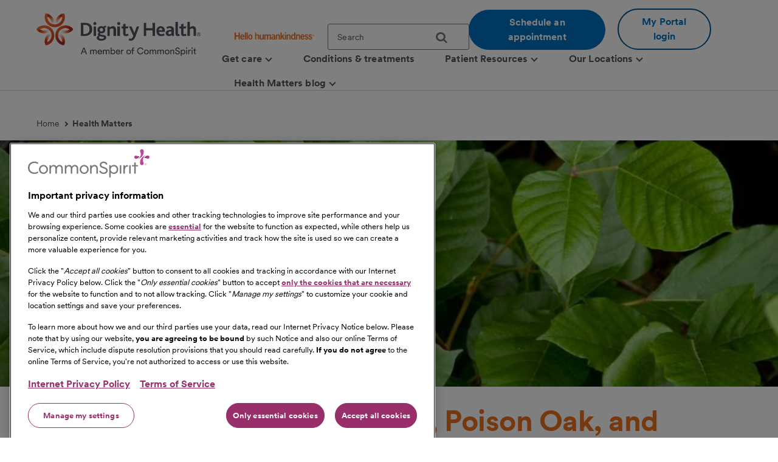

--- FILE ---
content_type: text/html;charset=utf-8
request_url: https://www.dignityhealth.org/articles/how-to-recognize-poison-ivy-poison-oak-and-poison-sumac
body_size: 11184
content:
<!DOCTYPE HTML>

<html lang="en">
    <head>
	
    

    <meta charset="UTF-8"/>
    
        <title>Dignity Health | * | Dignity Health</title>
    
    <meta name="keywords" content="Article,Personal Health,Julia Haskins"/>
    <meta name="description" content="Dignity Health"/>
    <meta name="template" content="content-detail"/>
    <meta name="viewport" content="width=device-width, initial-scale=1"/>

    
        
            <script src="https://cdn.cookielaw.org/scripttemplates/otSDKStub.js" type="text/javascript" charset="UTF-8" data-domain-script="0197f505-62e7-73c8-a917-829669c739eb"></script>
            <script type="text/javascript">
            function OptanonWrapper() { }
            </script>
        
    
    <link rel="icon" type="image/vnd.microsoft.icon" href="/content/dam/dignity-health/icons/favicon.ico"/>
	<link rel="shortcut icon" type="image/vnd.microsoft.icon" href="/content/dam/dignity-health/icons/favicon.ico"/>
    

	

    
<meta property="og:title" content="Dignity Health | * | Dignity Health"/>
<meta property="twitter:title" content="Dignity Health | * | Dignity Health"/>
<meta property="og:url" content="https://www.dignityhealth.org/articles/how-to-recognize-poison-ivy-poison-oak-and-poison-sumac"/>
<meta property="og:type" content="WEBSITE"/>
<meta property="twitter:card" content="summary_large_image"/>
<meta property="og:site_name" content="Dignity Health"/>
<meta property="twitter:site" content="Dignity Health"/>
<meta property="og:image" content="https://www.dignityhealth.org/content/dam/dignity-health/images/skyword/articles/how-to-recognize-poison-ivy-poison-oak-and-poison-sumac.jpg"/>
<meta property="twitter:image" content="https://www.dignityhealth.org/content/dam/dignity-health/images/skyword/articles/how-to-recognize-poison-ivy-poison-oak-and-poison-sumac.jpg"/>
<meta property="og:description" content="Dignity Health"/>
<meta property="twitter:description" content="Dignity Health"/>
<meta property="locale" content="en"/>

<meta name="robots" content="index,follow"/>
<link rel="canonical" href="https://www.dignityhealth.org/articles/how-to-recognize-poison-ivy-poison-oak-and-poison-sumac"/>




<link rel="shortcut icon" href="/content/dam/dignity-health/icons/favicon.ico" type="image/x-icon"/>


    




<script>
var digitalData =  {
    "page" : {
        "name" : "articles:how-to-recognize-poison-ivy-poison-oak-and-poison-sumac", 
        "section" :	"articles", 
        "system" : "dignity-health", 
        "division" : "", 
        "facility" : "", 
        "medicalGroup" : "", 
        "serviceLine": "", 
        "market" : "", 
        "subMarket" : "",
        "lastModifiedDate" : "2021-02-10",
        "creationDate" : "2021-06-28"
        
    },
    "site" : {
        "language" : "en-us" 
    },
    "visitor" : {
        "loginStatus" : "false"
    },
    "error" : {
    	"detail" : "",
        "system" : "",
        "pageErrors" : ""
    },
    "patientEngagement" : "false",
    "cms" : "AEM 6.5"
}

</script>



    <script src="https://assets.adobedtm.com/3cb42e98974f/16e151ff106f/launch-f2c786b712f7.min.js" async></script>

    


    
<link rel="stylesheet" href="/etc.clientlibs/csh-aem-dignityhealth/clientlibs/clientlib-dependencies.min.ACSHASH74f24d6f53f69118c23cf26dd968a603.css" type="text/css">
<link rel="stylesheet" href="/etc.clientlibs/csh-aem-dignityhealth/clientlibs/clientlib-base.min.ACSHASH80936360deb86f0b47a7dc47678e9478.css" type="text/css">





    
<link rel="stylesheet" href="/etc.clientlibs/chinational/clientlibs/clientlib-icons.min.ACSHASH7d7c14d15e877381354183ce1b75fe73.css" type="text/css">



 

    
    
    

    

    
    
    

    
    <script>
        // define an array, to be used when using multiple google maps on same page
        var allMaps = new Array();
    </script>
	
		<script type="module" src="https://cdn.commonspirit.org/identity-manager/identity-manager-host.js?v=223"></script>
        
    
<script src="/etc.clientlibs/chinational/clientlibs/clientlib-identity.min.ACSHASH4cb6e65ecb755762bf638bac4f651535.js"></script>



	
</head>
    <body class="cshnewsdetail base-page csh-page page basicpage">
        
        
            



            <header>
            <a href="#maincontent" class="skip-to-main-content" tabindex="0" aria-label="Skip to Main Content" id="skip-content-button" role="application">
                <span class="skip-to-content-link">
                    Skip to Main Content
                </span>
            </a>
            <div class="header">
            <div class="headerAlertContainer alwaysOnTop" style="display:none;">
				<div class="headerAlert alwaysOnTop">






</div>
			</div>
            </div>
			
				
                	
                    	
  					        <div class="xfpage page basicpage">
<!DOCTYPE HTML>
<html>
	








 	
<meta name="viewport" content="width=device-width, initial-scale=1, shrink-to-fit=no"/>

    
<script src="/etc.clientlibs/csh-aem-dignityhealth/clientlibs/clientlib-dependencies.min.ACSHASH8dc8f9e17ede491de9cc8134912d7f5d.js"></script>




    




    






    <body class="xf-web-container">

    <div class="root responsivegrid">


<div class="aem-Grid aem-Grid--12 aem-Grid--default--12 ">
    
    <div class="cshprimaryheader aem-GridColumn aem-GridColumn--default--12">
<div class="csh-header" id="csh-header-primary">
   
        <div class="primary-header">
            <div class="logo-menu-wrapper">
                
                <div class="logo brand-logo">
                    <a href="https://www.dignityhealth.org/" target="_self">
                        
    
    
    
    
    <picture>
        <source media="(min-width: 992px)" srcset="/content/dam/dignity-health/logo/new-endorsed-logos/DignityHealth_Endorsed_RGB.png.thumb.1440.405./jcr:content/renditions/cq5dam.web." sizes="100vw"/>
        <source media="(min-width: 768px)" srcset="/content/dam/dignity-health/logo/new-endorsed-logos/DignityHealth_Endorsed_RGB.png.thumb.1440.405./jcr:content/renditions/cq5dam.web." sizes="100vw"/>
        <source media="(min-width: 10px)" srcset="/content/dam/dignity-health/logo/new-endorsed-logos/DignityHealth_Endorsed_RGB.png.thumb.768.216./jcr:content/renditions/cq5dam.web." sizes="100vw"/>
        <img class="image-responsive" alt="Logo" src="/content/dam/dignity-health/logo/new-endorsed-logos/DignityHealth_Endorsed_RGB.png.thumb.1440.405./_jcr_content/renditions/cq5dam.web."/>
    </picture>
    

                    </a>
                </div>
                <div class="utility-national-block">
                    
                    <div class="utility-section">
                        <ul>
                        
                            <li>
                                <label class="hello-human">
                                    
                                        <a href="https://www.dignityhealth.org/hello-humankindness" target="_self">
                                            
    
    
    
    
    <picture>
        <source media="(min-width: 992px)" srcset="/content/dam/dignity-health/logo/CommonSpirit_HHK_dh.svg.thumb.1440.405./jcr:content/renditions/cq5dam.web." sizes="100vw"/>
        <source media="(min-width: 768px)" srcset="/content/dam/dignity-health/logo/CommonSpirit_HHK_dh.svg.thumb.1440.405./jcr:content/renditions/cq5dam.web." sizes="100vw"/>
        <source media="(min-width: 10px)" srcset="/content/dam/dignity-health/logo/CommonSpirit_HHK_dh.svg.thumb.768.216./jcr:content/renditions/cq5dam.web." sizes="100vw"/>
        <img class="humankindnessimage" alt="Hello Humankindness" src="/content/dam/dignity-health/logo/CommonSpirit_HHK_dh.svg.thumb.1440.405./_jcr_content/renditions/cq5dam.web."/>
    </picture>
    

                                        </a>
                                    
                                    
                                </label>
                            </li>
                            
                            
                            
                                <li>
                                    
<suggest></suggest>
<section class="cmp-search" role="search" data-cmp-is="search" data-cmp-min-length="60" data-cmp-results-size="3">
	
	<form class="cust-search-primary" data-cmp-hook-search="form" name="search-form" id="search-form" method="get" action="https://www.dignityhealth.org/search-results" psaction="https://www.dignityhealth.org/search-results.sitesearchresults.json" autocomplete="off">
		<div>
			<span class="cmp-search__loading-indicator" data-cmp-hook-search="loadingIndicator"></span>
			<input tabindex="0" class="search-box-top" id="search-input" data-cmp-hook-search="input" type="text" name="fulltext" role="textbox" aria-multiline="false" aria-label="search" aria-required="true" aria-autocomplete="list" placeholder="Search" aria-owns="cmp-search-results-0"/> 
			<input type="hidden" name="searchRoot" value="/content/dignity-health/en"/>
			<button class="icon-search" aria-label="search">
	      		<span class="searchButton" data-cmp-hook-search="clear" aria-hidden="true" onclick="document.forms['search-form'].submit();"> 
					
	      		</span>
      		</button>
		</div>
	</form>
	<div class="cmp-search__results" data-cmp-hook-search="results" role="listbox" id="searchResults" aria-labelledby="searchResultslabel" aria-multiselectable="false"></div>
	
<div data-cmp-hook-search="itemTemplate">
        <div class="cmp-search__item-title" data-cmp-hook-search="itemTitle"></div>
</div>
</section>
                                </li>
                            
                            
                                <li>
                                    <a href="https://www.dignityhealth.org/ourdoctors" target="_self" class="button-primary button-cta button-border-radius search-anchor-link">
                                        Schedule an appointment
                                    </a>
                                </li>
                            
                            
                            
                                <li>
                                    <div class="login-profile">
                                        
                                        
                                        
                                            <a class="dropdown-toggle" id="dropdownMenuButton" data-toggle="dropdown" href="https://www.dignityhealth.org/login" target="_self" style="display:none"> <i class="commonicon-User-Profile"></i>
                                                My account
                                            </a>

                                            
                                            <a class="button-secondary button-cta button-border-radius" id="loginButton" href="">My Portal login</a>
                                                    
                                            

                                            <div class="dropdown-menu pull-right my-account-links myacount-ddmenu">
                                                <ul>
                                                    
                                                        
                                                        
                                                    
                                                        
                                                        
                                                    
                                                        
                                                        
                                                    
                                                        
                                                        
                                                    
                                                        
                                                        
                                                    
                                                        
                                                        
                                                    
                                                        
                                                            <li>
                                                                
                                                                
                                                                <a id="dashboard" href="https://www.dignityhealth.org/my-portal/my-account"><i class="commonicon-My-Account"></i><label>Dashboard</label></a>
                                                                
                                                            </li>
                                                        
                                                            <li>
                                                                
                                                                
                                                                <a id="billing-help-and-faq" href="https://www.dignityhealth.org/my-care/billing-help-and-faq"><i class="dh-icon-billing"></i><label>Billing help and FAQ</label></a>
                                                                
                                                            </li>
                                                        
                                                            <li>
                                                                
                                                                
                                                                <a id="my-portal-faqs" href="https://www.dignityhealth.org/my-portal"><i class="dh-icon-patient-portal"></i><label>My Portal FAQs</label></a>
                                                                
                                                            </li>
                                                        
                                                            <li>
                                                                
                                                                
                                                                <a id="settings" href="https://www.dignityhealth.org/my-portal/profile"><i class="commonicon-account-settings"></i><label>Settings</label></a>
                                                                
                                                            </li>
                                                        
                                                        
                                                    
                                                        
                                                        
                                                            <li>
                                                                
                                                                
                                                                <a id="logout" href="#"><i></i><label>Logout</label></a>
                                                            </li>
                                                        
                                                    
                                                </ul>
                                            </div>
                                        
                                    </div>
                                </li>
                                <li>

                                </li>
                            
                            
                        </ul>
                    </div>
                    
                    <div class="national-nav">
                        <nav class="navbar">
                            <div class="collapse navbar-collapse js-navbar-collapse">
                                <ul class="nav navbar-nav">
                                    <li class="dropdown dropdown-large"/><div class="cq-placeholder" data-emptytext="Menu Item"></div>

<a href="#" target="_self" class="dropdown-toggle" data-toggle="dropdown" aria-expanded="false" aria-controls="Menuitem-1">
	<span class="boldLabel"> Get  care
		
			<span class="arw-down"></span> 
		
	</span>
</a>
 


<ul class="oneColMenu dropdown-menu dropdown-menu-large row" id="Menuitem-1">

	<li>
		<ul>
			
				<li>
					
					<a data-event-name="component" data-event-detail="engagement|nav|get  care|find a doctor" href="https://www.dignityhealth.org/ourdoctors" target="_self">
							Find a doctor </a></li>
			
			
		
			
				<li>
					
					<a data-event-name="component" data-event-detail="engagement|nav|get  care|virtual care" href="https://www.dignityhealth.org/videovisitresources" target="_self">
							Virtual Care </a></li>
			
			
		
			
				<li>
					
					<a data-event-name="component" data-event-detail="engagement|nav|get  care|er + urgent care" href="https://www.dignityhealth.org/emergency-care" target="_self">
							ER + urgent care </a></li>
			
			
		</ul>
	</li>
	<li>
		
	</li>
</ul>
 




                                    
                                
                                    <li class="dropdown dropdown-large"/><div class="cq-placeholder" data-emptytext="Menu Item"></div>

<a href="https://www.dignityhealth.org/conditions-and-treatments" target="_self" class="dropdown-toggle">
	<span class="boldLabel"> Conditions &amp; treatments
		
	</span>
</a>

                                    
                                
                                    <li class="dropdown dropdown-large"/><div class="cq-placeholder" data-emptytext="Menu Item"></div>

<a href="#" target="_self" class="dropdown-toggle" data-toggle="dropdown" aria-expanded="false" aria-controls="Menuitem-3">
	<span class="boldLabel"> Patient Resources
		
			<span class="arw-down"></span> 
		
	</span>
</a>
 


<ul class="dropdown-menu dropdown-menu-large row" id="Menuitem-3">

	<li class="col-sm-6">
		<ul>
			
				<li>
					
					<a data-event-name="component" data-event-detail="engagement|nav|patient resources|bill pay" href="https://www.dignityhealth.org/my-care/billing-help-and-faq" target="_self">
							Bill Pay </a></li>
			
			
		
			
				<li>
					
					<a data-event-name="component" data-event-detail="engagement|nav|patient resources|dignity health quality transparency" href="https://www.dignityhealth.org/my-home/quality-safety-results" target="_self">
							Dignity Health Quality Transparency </a></li>
			
			
		
			
				<li>
					
					<a data-event-name="component" data-event-detail="engagement|nav|patient resources|emergency care" href="https://www.dignityhealth.org/emergency-care" target="_self">
							Emergency care </a></li>
			
			
		
			
				<li>
					
					<a data-event-name="component" data-event-detail="engagement|nav|patient resources|financial assistance" href="https://www.dignityhealth.org/financial-assistance" target="_self">
							Financial Assistance </a></li>
			
			
		</ul>
	</li>
	<li class="col-sm-6">
		<ul>
			<li>
			
			<a data-event-name="component" data-event-detail="engagement|nav|patient resources|find medical records" href="https://www.dignityhealth.org/my-portal" target="_self">
					Find medical records </a></li>
		
			<li>
			
			<a data-event-name="component" data-event-detail="engagement|nav|patient resources|no surprises act" href="https://www.dignityhealth.org/dhmf/about-us/no-surprises-act" target="_self">
					No Surprises Act </a></li>
		
			<li>
			
			<a data-event-name="component" data-event-detail="engagement|nav|patient resources|price transparency" href="https://www.dignityhealth.org/price-transparency" target="_self">
					Price transparency </a></li>
		</ul>
	</li>
</ul>
 




                                    
                                
                                    <li class="dropdown dropdown-large"/><div class="cq-placeholder" data-emptytext="Menu Item"></div>

<a href="https://www.dignityhealth.org/ourlocations" target="_self" class="dropdown-toggle" data-toggle="dropdown" aria-expanded="false" aria-controls="Menuitem-4">
	<span class="boldLabel"> Our Locations
		
			<span class="arw-down"></span> 
		
	</span>
</a>
 


<ul class="dropdown-menu dropdown-menu-large row" id="Menuitem-4">

	<li class="col-sm-6">
		<ul>
			
				<li>
					
					<a data-event-name="component" data-event-detail="engagement|nav|our locations|arizona" href="https://www.dignityhealth.org/arizona" target="_self">
							Arizona </a></li>
			
			
		
			
				<li>
					
					<a data-event-name="component" data-event-detail="engagement|nav|our locations|ca - bay area" href="https://www.dignityhealth.org/bayarea" target="_self">
							CA - Bay Area </a></li>
			
			
		
			
				<li>
					
					<a data-event-name="component" data-event-detail="engagement|nav|our locations|ca - central california" href="https://www.dignityhealth.org/central-california" target="_self">
							CA - Central California </a></li>
			
			
		
			
				<li>
					
					<a data-event-name="component" data-event-detail="engagement|nav|our locations|ca - central coast " href="https://www.dignityhealth.org/central-coast" target="_self">
							CA - Central Coast  </a></li>
			
			
		
			
				<li>
					
					<a data-event-name="component" data-event-detail="engagement|nav|our locations|ca - greater sacramento" href="https://www.dignityhealth.org/sacramento" target="_self">
							CA - Greater Sacramento </a></li>
			
			
		</ul>
	</li>
	<li class="col-sm-6">
		<ul>
			<li>
			
			<a data-event-name="component" data-event-detail="engagement|nav|our locations|ca - north state " href="https://www.dignityhealth.org/north-state" target="_self">
					CA - North State  </a></li>
		
			<li>
			
			<a data-event-name="component" data-event-detail="engagement|nav|our locations|ca - southern california" href="https://www.dignityhealth.org/socal" target="_self">
					CA - Southern California </a></li>
		
			<li>
			
			<a data-event-name="component" data-event-detail="engagement|nav|our locations|nevada" href="https://www.dignityhealth.org/las-vegas" target="_self">
					Nevada </a></li>
		
			<li>
			
			<a data-event-name="component" data-event-detail="engagement|nav|our locations|ca - medical groups" href="https://www.dignityhealth.org/dhmf" target="_self">
					CA - Medical Groups </a></li>
		</ul>
	</li>
</ul>
 




                                    
                                
                                    <li class="dropdown dropdown-large"/><div class="cq-placeholder" data-emptytext="Menu Item"></div>

<a href="https://www.dignityhealth.org/articles" target="_self" class="dropdown-toggle" data-toggle="dropdown" aria-expanded="false" aria-controls="Menuitem-5">
	<span class="boldLabel"> Health Matters blog
		
			<span class="arw-down"></span> 
		
	</span>
</a>
 


<ul class="oneColMenu dropdown-menu dropdown-menu-large row" id="Menuitem-5">

	<li>
		<ul>
			
					
				<li>
					
					<a data-event-name="component" data-event-detail="engagement|nav|health matters blog|menu item" href="https://www.dignityhealth.org/articles" target="_self">
							Read our latest articles </a></li>
			
		</ul>
	</li>
	<li>
		
	</li>
</ul>
 




                                    
                                </ul>
                            </div>
                            
                        </nav>
                    </div>
                </div>
            </div>
        </div>
    
    <div id="mobile-group-all" class="mobile-primary-header">
        <nav id="mobile-group-nav" tabindex="-1" role="nav">
            
            <div class="navigation-logo-menu">
                	<div class="burger-menu-icon">
                        <button class="hamburger" aria-controls="menu" aria-expanded="false" aria-label="menu" data-toggle="modal" data-target="#mobile-group-nav" data-backdrop="false">
                            <div class="bar1"></div>
                            <div class="bar2"></div>
                            <div class="bar3"></div>
                            <span class="menu-label">MENU</span>
                        </button>
                    </div>
                <div class="mob-logo-sec">
                    <a href="https://www.dignityhealth.org/" target="_self">
                        
    
    
    
    
    <picture>
        <source media="(min-width: 992px)" srcset="/content/dam/dignity-health/logo/new-endorsed-logos/DignityHealth_Endorsed_RGB.png.thumb.1440.405./jcr:content/renditions/cq5dam.web." sizes="100vw"/>
        <source media="(min-width: 768px)" srcset="/content/dam/dignity-health/logo/new-endorsed-logos/DignityHealth_Endorsed_RGB.png.thumb.1440.405./jcr:content/renditions/cq5dam.web." sizes="100vw"/>
        <source media="(min-width: 10px)" srcset="/content/dam/dignity-health/logo/new-endorsed-logos/DignityHealth_Endorsed_RGB.png.thumb.768.216./jcr:content/renditions/cq5dam.web." sizes="100vw"/>
        <img class="image-responsive" alt="Logo" src="/content/dam/dignity-health/logo/new-endorsed-logos/DignityHealth_Endorsed_RGB.png.thumb.1440.405./_jcr_content/renditions/cq5dam.web."/>
    </picture>
    

                    </a>
                </div>
                <div class="burgermenu-sec">
                	
                        <div class="mob-search-icon">
                            <div class="search-icon-tab">
                                
<suggest></suggest>
<section class="cmp-search" role="search" data-cmp-is="search" data-cmp-min-length="60" data-cmp-results-size="3">
	
	<form class="cust-search-primary" data-cmp-hook-search="form" name="search-form" id="search-form" method="get" action="https://www.dignityhealth.org/search-results" psaction="https://www.dignityhealth.org/search-results.sitesearchresults.json" autocomplete="off">
		<div>
			<span class="cmp-search__loading-indicator" data-cmp-hook-search="loadingIndicator"></span>
			<input tabindex="0" class="search-box-top" id="search-input" data-cmp-hook-search="input" type="text" name="fulltext" role="textbox" aria-multiline="false" aria-label="search" aria-required="true" aria-autocomplete="list" placeholder="Search" aria-owns="cmp-search-results-0"/> 
			<input type="hidden" name="searchRoot" value="/content/dignity-health/en"/>
			<button class="icon-search" aria-label="search">
	      		<span class="searchButton" data-cmp-hook-search="clear" aria-hidden="true" onclick="document.forms['search-form'].submit();"> 
					
	      		</span>
      		</button>
		</div>
	</form>
	<div class="cmp-search__results" data-cmp-hook-search="results" role="listbox" id="searchResults" aria-labelledby="searchResultslabel" aria-multiselectable="false"></div>
	
<div data-cmp-hook-search="itemTemplate">
        <div class="cmp-search__item-title" data-cmp-hook-search="itemTitle"></div>
</div>
</section>
                            </div>
                            <button type="submit" class="icon-search search-icon-mobile"></button>
                        </div>
                    

                    
                    <a class="button-secondary button-cta button-border-radius" id="loginTab" href="" target="">
                        <label>My Portal login</label>
                     </a>
                            
                    

                    <div class="authenticated-user-icon"><svg class="loggedIn" width="37" height="37" viewBox="0 0 37 37" fill="none" xmlns="http://www.w3.org/2000/svg"><path d="M18.4999 0.342773C8.47717 0.342773 0.342773 8.47717 0.342773 18.4999C0.342773 28.5227 8.47717 36.6571 18.4999 36.6571C28.5227 36.6571 36.6571 28.5227 36.6571 18.4999C36.6571 8.47717 28.5227 0.342773 18.4999 0.342773ZM18.4999 5.78992C21.514 5.78992 23.9471 8.22297 23.9471 11.2371C23.9471 14.2511 21.514 16.6842 18.4999 16.6842C15.4858 16.6842 13.0528 14.2511 13.0528 11.2371C13.0528 8.22297 15.4858 5.78992 18.4999 5.78992ZM18.4999 31.5731C13.9606 31.5731 9.9479 29.2489 7.60563 25.7265C7.6601 22.1132 14.8685 20.1341 18.4999 20.1341C22.1132 20.1341 29.3397 22.1132 29.3942 25.7265C27.0519 29.2489 23.0392 31.5731 18.4999 31.5731Z" fill="#ED711C"></path></svg>
					<i class="arw-down right"></i>
                    </div>  

                </div>
            	<div class="landing-page-mobile-container">
                    
    
                    
                </div>

            </div>

            
            <div id="mob-nav-container" class="mob-nav-container">
                
                <div class="gloabl-seach-mobile">
                    <div class="search-group-all">
                        
<suggest></suggest>
<section class="cmp-search" role="search" data-cmp-is="search" data-cmp-min-length="60" data-cmp-results-size="3">
	
	<form class="cust-search-primary" data-cmp-hook-search="form" name="search-form" id="search-form" method="get" action="https://www.dignityhealth.org/search-results" psaction="https://www.dignityhealth.org/search-results.sitesearchresults.json" autocomplete="off">
		<div>
			<span class="cmp-search__loading-indicator" data-cmp-hook-search="loadingIndicator"></span>
			<input tabindex="0" class="search-box-top" id="search-input-mobile" data-cmp-hook-search="input" type="text" name="fulltext" role="textbox" aria-multiline="false" aria-label="search" aria-required="true" aria-autocomplete="list" placeholder="Search" aria-owns="cmp-search-results-0"/> 
			<input type="hidden" name="searchRoot" value="/content/dignity-health/en"/>
			<button class="icon-search" aria-label="search">
	      		<span class="searchButton" data-cmp-hook-search="clear" aria-hidden="true" onclick="document.forms['search-form'].submit();"> 
					
	      		</span>
      		</button>
		</div>
	</form>
	<div class="cmp-search__results" data-cmp-hook-search="results" role="listbox" id="searchResults" aria-labelledby="searchResultslabel" aria-multiselectable="false"></div>
	
<div data-cmp-hook-search="itemTemplate">
        <div class="cmp-search__item-title" data-cmp-hook-search="itemTitle"></div>
</div>
</section>
                        
                            <a href="https://www.dignityhealth.org/ourdoctors" target="_self" class="button-primary button-cta button-border-radius search-anchor-link">
                                Schedule an appointment
                            </a>
                        

                        
                        <div id="logintab" class="my-apps-tab login-profile login-tab">
                        	<a style="display:none" id="loggedInTab" href="" target="">
                               <i class="commonicon-User-Profile right"></i><label>My account</label>
                           	</a>
 
                        </div>

                    </div>
                </div>

                
				
                    <div class="my-account-mobile mobile-utility-links" style="display:none" id="mobileUtilityLinks">
                        <ul>
                            
                                
                            
                                
                            
                                
                            
                                
                            
                                
                            
                                
                            
                                
                                    <li>
                                        
                                        
                                        <a id="dashboard" href="https://www.dignityhealth.org/my-portal/my-account"><i class="commonicon-My-Account"></i><label>Dashboard</label></a>
                                        
                                    </li>
                                
                                    <li>
                                        
                                        
                                        <a id="billing-help-and-faq" href="https://www.dignityhealth.org/my-care/billing-help-and-faq"><i class="dh-icon-billing"></i><label>Billing help and FAQ</label></a>
                                        
                                    </li>
                                
                                    <li>
                                        
                                        
                                        <a id="my-portal-faqs" href="https://www.dignityhealth.org/my-portal"><i class="dh-icon-patient-portal"></i><label>My Portal FAQs</label></a>
                                        
                                    </li>
                                
                                    <li>
                                        
                                        
                                        <a id="settings" href="https://www.dignityhealth.org/my-portal/profile"><i class="commonicon-account-settings"></i><label>Settings</label></a>
                                        
                                    </li>
                                
                            
                                
                            
                        </ul>
                    </div>
				

                
                <div class="mobile-national-nav" style="min-height: 60px;background:#fff;">
					<ul class="menu-bar">
						
<li class="facility-level" id="1269880263">

        
            <a data-event-name="component" role="button" data-event-detail="engagement|nav|get  care" class="nationalChildItems" aria-expanded="false">Get  care <span class="arw-right" aria-hidden="true"></span></a>
        

<div class="facility-level-dropdwn">
<div class="back-btn">
    <div class="filled-right-arrow"></div>
    <span class="menu-item-text"> Get  care </span>
</div>

<ul>
    
        <li>
        
            <a data-event-name="component" role="link" data-event-detail="engagement|nav|get  care|find a doctor" href="https://www.dignityhealth.org/ourdoctors" target="_self">
                    Find a doctor </a>
        </li>
    
    

    
        <li>
        
            <a data-event-name="component" role="link" data-event-detail="engagement|nav|get  care|virtual care" href="https://www.dignityhealth.org/videovisitresources" target="_self">
                    Virtual Care </a>
        </li>
    
    

    
        <li>
        
            <a data-event-name="component" role="link" data-event-detail="engagement|nav|get  care|er + urgent care" href="https://www.dignityhealth.org/emergency-care" target="_self">
                    ER + urgent care </a>
        </li>
    
    
</ul>
 

 
</div>

</li>
                    
						
<li class="facility-level">

            <a data-event-name="component" role="link" data-event-detail="engagement|nav|conditions &amp; treatments" class="nationalChildItems hideArrow" href="https://www.dignityhealth.org/conditions-and-treatments" target="_self">Conditions &amp; treatments</a>
        
        

</li>
                    
						
<li class="facility-level" id="1926425226">

        
            <a data-event-name="component" role="button" data-event-detail="engagement|nav|patient resources" class="nationalChildItems" aria-expanded="false">Patient Resources <span class="arw-right" aria-hidden="true"></span></a>
        

<div class="facility-level-dropdwn">
<div class="back-btn">
    <div class="filled-right-arrow"></div>
    <span class="menu-item-text"> Patient Resources </span>
</div>

<ul>
    
        <li>
        
            <a data-event-name="component" role="link" data-event-detail="engagement|nav|patient resources|bill pay" href="https://www.dignityhealth.org/my-care/billing-help-and-faq" target="_self">
                    Bill Pay </a>
        </li>
    
    

    
        <li>
        
            <a data-event-name="component" role="link" data-event-detail="engagement|nav|patient resources|dignity health quality transparency" href="https://www.dignityhealth.org/my-home/quality-safety-results" target="_self">
                    Dignity Health Quality Transparency </a>
        </li>
    
    

    
        <li>
        
            <a data-event-name="component" role="link" data-event-detail="engagement|nav|patient resources|emergency care" href="https://www.dignityhealth.org/emergency-care" target="_self">
                    Emergency care </a>
        </li>
    
    

    
        <li>
        
            <a data-event-name="component" role="link" data-event-detail="engagement|nav|patient resources|financial assistance" href="https://www.dignityhealth.org/financial-assistance" target="_self">
                    Financial Assistance </a>
        </li>
    
    

    
        <li>
        
            <a data-event-name="component" role="link" data-event-detail="engagement|nav|patient resources|find medical records" href="https://www.dignityhealth.org/my-portal" target="_self">
                    Find medical records </a>
        </li>
    
    

    
        <li>
        
            <a data-event-name="component" role="link" data-event-detail="engagement|nav|patient resources|no surprises act" href="https://www.dignityhealth.org/dhmf/about-us/no-surprises-act" target="_self">
                    No Surprises Act </a>
        </li>
    
    

    
        <li>
        
            <a data-event-name="component" role="link" data-event-detail="engagement|nav|patient resources|price transparency" href="https://www.dignityhealth.org/price-transparency" target="_self">
                    Price transparency </a>
        </li>
    
    
</ul>
 

 
</div>

</li>
                    
						
<li class="facility-level" id="633064266">

        
            <a data-event-name="component" role="button" data-event-detail="engagement|nav|our locations" class="nationalChildItems" aria-expanded="false">Our Locations <span class="arw-right" aria-hidden="true"></span></a>
        

<div class="facility-level-dropdwn">
<div class="back-btn">
    <div class="filled-right-arrow"></div>
    <span class="menu-item-text"> Our Locations </span>
</div>

<ul>
    
        <li>
        
            <a data-event-name="component" role="link" data-event-detail="engagement|nav|our locations|arizona" href="https://www.dignityhealth.org/arizona" target="_self">
                    Arizona </a>
        </li>
    
    

    
        <li>
        
            <a data-event-name="component" role="link" data-event-detail="engagement|nav|our locations|ca - bay area" href="https://www.dignityhealth.org/bayarea" target="_self">
                    CA - Bay Area </a>
        </li>
    
    

    
        <li>
        
            <a data-event-name="component" role="link" data-event-detail="engagement|nav|our locations|ca - central california" href="https://www.dignityhealth.org/central-california" target="_self">
                    CA - Central California </a>
        </li>
    
    

    
        <li>
        
            <a data-event-name="component" role="link" data-event-detail="engagement|nav|our locations|ca - central coast " href="https://www.dignityhealth.org/central-coast" target="_self">
                    CA - Central Coast  </a>
        </li>
    
    

    
        <li>
        
            <a data-event-name="component" role="link" data-event-detail="engagement|nav|our locations|ca - greater sacramento" href="https://www.dignityhealth.org/sacramento" target="_self">
                    CA - Greater Sacramento </a>
        </li>
    
    

    
        <li>
        
            <a data-event-name="component" role="link" data-event-detail="engagement|nav|our locations|ca - north state " href="https://www.dignityhealth.org/north-state" target="_self">
                    CA - North State  </a>
        </li>
    
    

    
        <li>
        
            <a data-event-name="component" role="link" data-event-detail="engagement|nav|our locations|ca - southern california" href="https://www.dignityhealth.org/socal" target="_self">
                    CA - Southern California </a>
        </li>
    
    

    
        <li>
        
            <a data-event-name="component" role="link" data-event-detail="engagement|nav|our locations|nevada" href="https://www.dignityhealth.org/las-vegas" target="_self">
                    Nevada </a>
        </li>
    
    

    
        <li>
        
            <a data-event-name="component" role="link" data-event-detail="engagement|nav|our locations|ca - medical groups" href="https://www.dignityhealth.org/dhmf" target="_self">
                    CA - Medical Groups </a>
        </li>
    
    
</ul>
 

 
</div>

</li>
                    
						
<li class="facility-level" id="1429395572">

        
            <a data-event-name="component" role="button" data-event-detail="engagement|nav|health matters blog" class="nationalChildItems" aria-expanded="false">Health Matters blog <span class="arw-right" aria-hidden="true"></span></a>
        

<div class="facility-level-dropdwn">
<div class="back-btn">
    <div class="filled-right-arrow"></div>
    <span class="menu-item-text"> Health Matters blog </span>
</div>

<ul>
    
    
        <li>
            <a data-event-name="component" role="link" data-event-detail="engagement|nav|health matters blog|menu item" href="https://www.dignityhealth.org/articles" target="_self">
                    Read our latest articles </a>
        </li>
    
</ul>
 

 
</div>

</li>
                    </ul>
                </div>

				
				<div class="mobile-national-nav mycare-settings" style="display:none" id="mobileSettingsLinks">
                    <ul>
                        
                            
                        
                            
                        
                            
                        
                            
                        
                            
                        
                            
                        
                            
                        
                            
                                <li>
                                    
                                    
                                    <a id="logout" href="#"><i></i><label>Logout</label></a>
                                </li>
                            
                        
                    </ul>
                </div>

				
                
                    <div class="hello-human nationalChildItems">
                        
                            <a href="https://www.dignityhealth.org/hello-humankindness" target="_self">
                                
    
    
    
    
    <picture>
        <source media="(min-width: 992px)" srcset="/content/dam/dignity-health/logo/CommonSpirit_HHK_dh.svg.thumb.1440.405./jcr:content/renditions/cq5dam.web." sizes="100vw"/>
        <source media="(min-width: 768px)" srcset="/content/dam/dignity-health/logo/CommonSpirit_HHK_dh.svg.thumb.1440.405./jcr:content/renditions/cq5dam.web." sizes="100vw"/>
        <source media="(min-width: 10px)" srcset="/content/dam/dignity-health/logo/CommonSpirit_HHK_dh.svg.thumb.768.216./jcr:content/renditions/cq5dam.web." sizes="100vw"/>
        <img class="humankindnessimage" alt="Hello Humankindness" src="/content/dam/dignity-health/logo/CommonSpirit_HHK_dh.svg.thumb.1440.405./_jcr_content/renditions/cq5dam.web."/>
    </picture>
    

                            </a>
                        
                        
                    </div>
                
                <div id="loginmob" class="login-page-mobile">
                    <button class="button-primary button-cta button-border-radius login-btn">
                             My Care login
                    </button>
              </div>
            </div>
        </nav>
    </div>
    
      
    
    
    
<link rel="stylesheet" href="/etc.clientlibs/csh-aem-core/clientlibs/generated-clientlibs/clientlib-marketo.min.ACSHASH4e7a4f330eb328b55633ee7795e5dc27.css" type="text/css">



</div>
</div>
<div class="cshnavigation aem-GridColumn aem-GridColumn--default--12">

    </div>

    
</div>
</div>









    
    
<script src="/etc.clientlibs/csh-aem-dignityhealth/clientlibs/clientlib-base.min.ACSHASH398f3a34adffff2f1d75e37304af3f76.js"></script>



</body>
</html>
</div>

                        
                        
                    
				
			
			</header>
            <!-- Script with onload function when user launches application in unsupported browsers -->

<!-- Script to save preference when user wants to load on unsupported browser -->
<script>
    function backtoPage() {
        sessionStorage.setItem("allowUnSupportedBrowser", "true");
        var urlParts = window.location.href.split("redirect=")

        if (urlParts.length > 1) {
            window.location.href(urlParts[1]);
        } else {
            window.history.back();
        }
        } 
</script>
<div class="section-breadcrumb">
    <div class="container">
        <div class="row">
<nav class="breadcrumb" aria-label="breadcrumbs">
    <div class="col-xs-12">
        <ul>
            <li>
                
                                    
                    <a href="https://www.dignityhealth.org/" class="arrow-link-txt"> Home
                        <span class="arrow-right"></span>
                    </a>
                
                
            </li>
        
            <li class="breadcrumbLastItem">
                
                
                
                    <a href="https://www.dignityhealth.org/articles" aria-current="page">Health Matters</a>
                
            </li>
        </ul>
    </div>
</nav></div>
    </div>
</div>





   <!-- Check if right rail is enabled and requesting resource is not a template and render whole root node-->
   
   <!-- If right rail is disabled and requesting resource is not a template -->
   
      <main class="root responsivegrid full-width-container">
         <div class="aem-Grid aem-Grid--12 aem-Grid--default--12">
            <!-- Fetching child nodes of 'root' node -->
            
               <!-- Check for the center layout and render header and footer layout containers -->
               
               <!-- If the node is center layout -->
               
                  <!-- Fetch the children which contains photoband and responsive grid having left and right rail in it -->
                  
                     <!-- Check for the responsive grid having left and right rail in it -->
                     <div class="responsivegrid right-rail-photo-band">


<div class="aem-Grid aem-Grid--12 aem-Grid--default--12 ">
    
    <div class="cshhero hero aem-GridColumn aem-GridColumn--default--12">


<div class="intro heroPhotoBandOnly  intro-left-img ">
  
  
  
<div class="intro-full ">








 
 
	 <picture>
		 <source media="(min-width: 992px)" src="/content/dam/dignity-health/images/skyword/articles/how-to-recognize-poison-ivy-poison-oak-and-poison-sumac.jpg/jcr:content/renditions/cq5dam.web.1440.405.jpeg" srcset="/content/dam/dignity-health/images/skyword/articles/how-to-recognize-poison-ivy-poison-oak-and-poison-sumac.jpg/jcr:content/renditions/cq5dam.web.1440.405.jpeg" sizes="100vw"/>
		 <source media="(min-width: 768px)" src="/content/dam/dignity-health/images/skyword/articles/how-to-recognize-poison-ivy-poison-oak-and-poison-sumac.jpg/jcr:content/renditions/cq5dam.web.1116.628.jpeg" srcset="/content/dam/dignity-health/images/skyword/articles/how-to-recognize-poison-ivy-poison-oak-and-poison-sumac.jpg/jcr:content/renditions/cq5dam.web.1116.628.jpeg" sizes="100vw"/>
		 <source media="(min-width: 10px)" src="/content/dam/dignity-health/images/skyword/articles/how-to-recognize-poison-ivy-poison-oak-and-poison-sumac.jpg/jcr:content/renditions/cq5dam.web.768.432.jpeg" srcset="/content/dam/dignity-health/images/skyword/articles/how-to-recognize-poison-ivy-poison-oak-and-poison-sumac.jpg/jcr:content/renditions/cq5dam.web.768.432.jpeg" sizes="100vw"/>
		 <img title="Dignity Health | *" src="/content/dam/dignity-health/images/skyword/articles/how-to-recognize-poison-ivy-poison-oak-and-poison-sumac.jpg/_jcr_content/renditions/cq5dam.web.1440.405.jpeg" class="image-responsive" alt/>
	 </picture>
      






    
</div>
  
</div>





    
</div>

    
</div>
</div>

                     <!-- If the responsive grid has left rail and right rail then render only left rail -->
                     
                  
                     <!-- Check for the responsive grid having left and right rail in it -->
                     
                     <!-- If the responsive grid has left rail and right rail then render only left rail -->
                     
                        
                           
                        
                           
                              
                           
                              
                                 <div class="fixed-container aem-Grid aem-Grid--12 aem-Grid--default--12">
                                    <div class="aem-Grid aem-Grid--12 aem-Grid--default--12">
                                       <div class="content-right-rail-wrapper aem-Grid aem-Grid--12 aem-Grid--default--12">
                                          <div class="aem-Grid aem-Grid--12 aem-Grid--default--12">
                                             <div class="content-right-rail-container fullBleedOverride aem-Grid aem-Grid--12 aem-Grid--default--12">
                                                <div class="aem-Grid aem-Grid--12 aem-Grid--default--12">
                                                   <div class="responsivegrid content-left-rr aem-GridColumn aem-GridColumn--default--10 aem-GridColumn--offset--default--1">


<div class="aem-Grid aem-Grid--8 aem-Grid--default--8 ">
    
    <div class="heading aem-GridColumn aem-GridColumn--default--8">

<div class="row">
  
    <h1 class="heading_site_color heading_for_title_component">
      
        How to Recognize Poison Ivy, Poison Oak, and Poison Sumac
      
      
      
      
    </h1>
  
</div>





    
</div>
<div class="separator aem-GridColumn aem-GridColumn--default--8">

<hr aria-hidden="true"/>





    



</div>
<div class="pagetags aem-GridColumn aem-GridColumn--default--8">

<div class="page-tags">
   <div class="row">
      
         
            By	
              
                  <a href="https://www.dignityhealth.org/articles.blogs.julia-haskins">Julia Haskins</a>
              
              
      
         
                    
            
            	<span class="date-field blog-date">
             
             <!-- Wednesday, 06/01/16 -->
             June 01, 2016
            </span> 
          
       

      <span>
      
        <span class="posted-tags">Posted in:
         
            
            
            
               
               <a class="page-tag-link" href="https://www.dignityhealth.org/articles.blogs.personal-health">
                  Personal Health
                  ,
               </a>
            
            
            
         
            
            
            
               
               <a class="page-tag-link" href="https://www.dignityhealth.org/articles.blogs.article">
                  Article
                  
               </a>
            
            
            
         
        </span>
      
      </span>
       
   </div>
</div></div>
<div class="article-summary aem-GridColumn aem-GridColumn--default--8">
<div class="row">
  
</div>





    

</div>
<div class="socialShare aem-GridColumn aem-GridColumn--default--8">

</div>
<div class="responsivegrid aem-GridColumn aem-GridColumn--default--8">


<div class="aem-Grid aem-Grid--12 aem-Grid--default--12 ">
    
    <div class="richText text aem-GridColumn aem-GridColumn--default--12">


<div class="component">
    <div id=" " class="row bottom-buffer">
		<div class="col-sm-12 no-padding">
        	


<div class="cmp-text ">
	
    <html> 
 <head/> 
 <body> 
  <div style="text-align: center;width: 100.0%;margin: 20.0px auto;padding: 10.0px 10.0px 30.0px 10.0px;background: rgb(249,249,249);"> 
   <h3 style="margin-bottom: 10.0px;line-height: 30.0px;letter-spacing: 0.8px;">Search for primary care physicians near you and schedule your next appointment today</h3> 
   <div class="btn bg-blue-lt"> <a href="https://www.dignityhealth.org/ourdoctors/t/primary-care" target="_blank">Find a Doctor</a> 
   </div> 
  </div> 
  <p>Been outdoors recently and feeling itchy? You may have come into contact with poison ivy, poison oak, or poison sumac — the bane of every outdoor adventurer. When the leaves of these plants are bruised or broken, they release an oily, irritating toxin called <a href="http://www.cdc.gov/niosh/topics/plants/" target="_blank" style="">urushiol</a>. This substance causes an allergic reaction in many people, generally in the form of a red, itchy rash that's sometimes accompanied by bumps, blisters, and/or swelling.</p> 
  <p>Poison ivy, poison oak, and poison sumac share many physical characteristics, but there are ways to tell them apart. Knowing what to watch out for will help protect you from an unpleasant allergic reaction. Save your skin by learning how to recognize these plants when you're outside.</p> 
  <p><strong>Poison Ivy</strong></p> 
  <p>Most poison ivy plants can be identified by their three glossy leaflets that bud from one stem. The plants may also have flowers with a yellow or green tinge, as well as clusters of whitish-green, yellowish, or amber berries. However, the plant looks different depending on the region. Poison ivy grows in a vine throughout the East Coast, Midwest, and South, but looks like a woody shrub in the North. Although it's found all around the continental U.S., you're less likely to find poison ivy on the West Coast.</p> 
  <p><strong>Poison Oak</strong></p> 
  <p>Poison oak is most easily recognized by the light-green, hairy undersides of its oval-shaped leaves. The plant grows in the form of a short shrub on the East Coast and in the South, but in vines or tall clumps of leaves in the West. Look for yellowish or greenish flowers and berries that range in color from greenish-yellow to white.</p> 
  <p><strong>Poison Sumac</strong></p> 
  <p>The difference between poison and harmless sumac is most noticeable in the berries on the two plants. Poison sumac has clusters of white or light-green berries that sag downward on its branches, while the red berries of harmless sumac sit upright. Also, each stem on the poison sumac plant has a cluster of leaflets with smooth edges, while harmless sumac leaves have jagged edges. During the fall, these leaves turn bright red. Poison sumac may also have yellow-green flowers. You'll find poison sumac in swampy areas of the country, such as the Southeast, as well as in the Northeast and Midwest.</p> 
  <p><strong>Poison-Plant Rash Care</strong></p> 
  <p>Rashes that result from contact with the three plants are usually not serious and can be treated easily. A rash won't surface immediately, but it's critical to remove any traces of urushiol as soon as possible. If you've touched one of these poisonous plants, clean your skin with soap and water and use a scrub brush to remove any urushiol that may have gotten under your nails. Also, clean any items that may have touched these plants, including clothes.</p> 
  <p>A few over-the-counter products usually help clear up a rash. Use calamine lotion to soothe itching or burning, and apply a wet compress to blisters. Some skin products even act as a protective barrier to prevent an allergic reaction.</p> 
  <p>Rashes are usually mild and clear up within a few days, but seek the help of a medical professional if you're experiencing any of the following symptoms:</p> 
  <ul> 
   <li>The rash feels tender to the touch.</li> 
   <li>Pus is oozing from blisters.</li> 
   <li>The itching becomes unbearable or painful.</li> 
   <li>The rash has not cleared up within a week or two.</li> 
  </ul> 
  <p>If these plants are in your backyard, seek professional assistance to safely remove them. Your best bet is to just stay away from any plants that look like they could be poisonous.</p> 
  <p>Don't ruin your summer! By learning what these three plants look like, you can avoid them and quickly clean yourself if you happen to come into contact with them, freeing your skin from the threat of plant-induced blemishes when you go outdoors to enjoy the warm weather.</p>  
 
</body></html>
        
    
</div>


    


		</div>
    </div>
    <div class="row width-for-gray-line">
    <div class="bottom-buffer"></div>
    
</div>
</div>

</div>

    
</div>
</div>
<div class="dynamicTilesNewsList aem-GridColumn aem-GridColumn--default--8">


<section aria-label="Featured Articles">
<div>
    <div class="component tnl-wrapper ">
  	<div class="row  dynamic-news-list">
		<div class="row-original dynamiccontenttiles">
			

			<div class="col-xs-12">
				<div class="row">
					<div class="row-original">
						<div class="dynamictilecontainer ">
							
												
									<div class="blog-item col-xs-12 col-sm-6 col-md-4 center-aligned-tiles	           				
											
											 
											"> 

									<div class="tile-wrapper no-border-img">
									
										
									<div class="full-image blog-image">
											
    
    
    
    
    
    <picture>
        <source media="(min-width: 992px)" srcset="/content/dam/dignity-health/images/skyword/articles/what-do-blood-pressure-readings-mean.jpg.thumb.628.1116./jcr:content/renditions/cq5dam.web." sizes="100vw"/>
        <source media="(min-width: 768px)" srcset="/content/dam/dignity-health/images/skyword/articles/what-do-blood-pressure-readings-mean.jpg.thumb.628.1116./jcr:content/renditions/cq5dam.web." sizes="100vw"/>
        <source media="(min-width: 10px)" srcset="/content/dam/dignity-health/images/skyword/articles/what-do-blood-pressure-readings-mean.jpg.thumb.432.768./jcr:content/renditions/cq5dam.web." sizes="100vw"/>
        <img alt="" src="/content/dam/dignity-health/images/skyword/articles/what-do-blood-pressure-readings-mean.jpg.thumb.628.1116./_jcr_content/renditions/cq5dam.web."/>
    </picture>

									</div>
									
										
									<div class="blog-content pstn-reltv stickToTop">
											<h3 class="dblock blog-title-custom">
												
												<a href="https://www.dignityhealth.org/articles/what-do-blood-pressure-readings-mean" target="_self" class="blog-title txt-green tiles_heading_site_color news_heading_hover ">
												What Do Blood Pressure Readings Mean?
												</a>
												
											</h3>
												
												<span class="blog-date txt-green tiles_heading_site_color">
														NOV 09, 2024
												</span>
											
												
											
													
													<p>When you see your doctor, it seems like one of the first things they do is check your blood pressure readings. Even pharmacies and grocery stores have blood pressure machines for you to check your pressure on your own. So checking your blood pressure...</p>
											
										
											<a data-event-name="component" data-event-detail="engagement|dynamictilesnewslist|featured articles|read more" class="bold-link stickToBottom" href="https://www.dignityhealth.org/articles/what-do-blood-pressure-readings-mean" aria-label="" target="_self">
												Read More
												<span class="sr-only">Additional information about Dignity Health | What Do Blood Pressure Readings Mean?</span>
											</a>
										
									</div>
								</div>
								</div>
							
												
									<div class="blog-item col-xs-12 col-sm-6 col-md-4 center-aligned-tiles	           				
											
											 
											"> 

									<div class="tile-wrapper no-border-img">
									
										
									<div class="full-image blog-image">
											
    
    
    
    
    
    <picture>
        <source media="(min-width: 992px)" srcset="/content/dam/dignity-health/images/skyword/articles/allover-wellness-benefits-of-yoga-for-heart-health.jpg.thumb.628.1116./jcr:content/renditions/cq5dam.web." sizes="100vw"/>
        <source media="(min-width: 768px)" srcset="/content/dam/dignity-health/images/skyword/articles/allover-wellness-benefits-of-yoga-for-heart-health.jpg.thumb.628.1116./jcr:content/renditions/cq5dam.web." sizes="100vw"/>
        <source media="(min-width: 10px)" srcset="/content/dam/dignity-health/images/skyword/articles/allover-wellness-benefits-of-yoga-for-heart-health.jpg.thumb.432.768./jcr:content/renditions/cq5dam.web." sizes="100vw"/>
        <img alt="" src="/content/dam/dignity-health/images/skyword/articles/allover-wellness-benefits-of-yoga-for-heart-health.jpg.thumb.628.1116./_jcr_content/renditions/cq5dam.web."/>
    </picture>

									</div>
									
										
									<div class="blog-content pstn-reltv stickToTop">
											<h3 class="dblock blog-title-custom">
												
												<a href="https://www.dignityhealth.org/articles/allover-wellness-benefits-of-yoga-for-heart-health" target="_self" class="blog-title txt-green tiles_heading_site_color news_heading_hover ">
												Allover Wellness: Benefits of Yoga for Heart Health
												</a>
												
											</h3>
												
												<span class="blog-date txt-green tiles_heading_site_color">
														NOV 09, 2024
												</span>
											
												
											
													
													<p>Yoga seems to be more popular than ever. If you haven&#39;t tried it by now, it&#39;s likely you at least know someone who goes to yoga groups or stretches along with an instructor on TV. Because of its prevalence, most people know that yoga is a practice th...</p>
											
										
											<a data-event-name="component" data-event-detail="engagement|dynamictilesnewslist|featured articles|read more" class="bold-link stickToBottom" href="https://www.dignityhealth.org/articles/allover-wellness-benefits-of-yoga-for-heart-health" aria-label="" target="_self">
												Read More
												<span class="sr-only">Additional information about Dignity Health | Allover Wellness: Benefits of Yoga for Heart Health</span>
											</a>
										
									</div>
								</div>
								</div>
							
												
									<div class="blog-item col-xs-12 col-sm-6 col-md-4 center-aligned-tiles	           				
											
											 
											last-tile-tablet-margin-bottom"> 

									<div class="tile-wrapper no-border-img">
									
										
									<div class="full-image blog-image">
											
    
    
    
    
    
    <picture>
        <source media="(min-width: 992px)" srcset="/content/dam/dignity-health/images/skyword/articles/the-surprising-link-between-mental-health-and-heart-disease.jpg.thumb.628.1116./jcr:content/renditions/cq5dam.web." sizes="100vw"/>
        <source media="(min-width: 768px)" srcset="/content/dam/dignity-health/images/skyword/articles/the-surprising-link-between-mental-health-and-heart-disease.jpg.thumb.628.1116./jcr:content/renditions/cq5dam.web." sizes="100vw"/>
        <source media="(min-width: 10px)" srcset="/content/dam/dignity-health/images/skyword/articles/the-surprising-link-between-mental-health-and-heart-disease.jpg.thumb.432.768./jcr:content/renditions/cq5dam.web." sizes="100vw"/>
        <img alt="" src="/content/dam/dignity-health/images/skyword/articles/the-surprising-link-between-mental-health-and-heart-disease.jpg.thumb.628.1116./_jcr_content/renditions/cq5dam.web."/>
    </picture>

									</div>
									
										
									<div class="blog-content pstn-reltv stickToTop">
											<h3 class="dblock blog-title-custom">
												
												<a href="https://www.dignityhealth.org/articles/the-surprising-link-between-mental-health-and-heart-disease" target="_self" class="blog-title txt-green tiles_heading_site_color news_heading_hover ">
												The Surprising Link Between Mental Health and Heart Disease
												</a>
												
											</h3>
												
												<span class="blog-date txt-green tiles_heading_site_color">
														NOV 08, 2024
												</span>
											
												
											
													
													<p>The connection between mental health and heart disease is nothing new to health care professionals. Doctors have long known that behaviors associated with certain mental health disorders can increase the risk of heart disease, but that might not be t...</p>
											
										
											<a data-event-name="component" data-event-detail="engagement|dynamictilesnewslist|featured articles|read more" class="bold-link stickToBottom" href="https://www.dignityhealth.org/articles/the-surprising-link-between-mental-health-and-heart-disease" aria-label="" target="_self">
												Read More
												<span class="sr-only">Additional information about Dignity Health | Mental Health and Heart Disease: The Surprising Link</span>
											</a>
										
									</div>
								</div>
								</div>
							

							

						</div>
					</div>
				</div>
			</div>
					
			<div class="col-xs-12 blogs-button ">
				<a data-event-name="component" data-event-detail="engagement|dynamictilesnewslist|featured articles|all news" class="learn-more-btn button-secondary button-radius button-border-radius" href="https://www.dignityhealth.org/articles" target="_self" aria-label="Additional information about Dignity Health | Health Matters | Hello humankindness">
				All News
				</a>
			</div>
		</div>
    </div>

    
	    
 </div>
 </div>
</section>





    
 </div>

    
</div>
</div>

                                                </div>
                                             </div>
                                          </div>
                                       </div>
                                    </div>
                                 </div>
                              
                           
                              
                           
                        
                     
                  
               
            
         </div>
      </main>
   

  


<footer>
   
      
         
            
               <div class="xfpage page basicpage">
<!DOCTYPE HTML>
<html>
	








 	
<meta name="viewport" content="width=device-width, initial-scale=1, shrink-to-fit=no"/>

    




    




    






    <body class="xf-web-container">

    <div class="root responsivegrid">


<div class="aem-Grid aem-Grid--12 aem-Grid--default--12 ">
    
    <div class="cshfooter aem-GridColumn aem-GridColumn--default--12"><footer>
<div class="cq-placeholder" data-emptytext="Configure footer"></div>
<div class="footer-wrapper">
	<div class="footer-container">
		
			<div class="primary-footer col-4-footer flex-content">
				
					
					<div class="links-collection"><div class="cq-placeholder" data-emptytext="Configure footer links"></div>



	<div class="desktop-view-footer">
		<h3 class="sec-title"></h3>
		<ul>
			
				
				<li> <a href="https://www.dignityhealth.org/about-us">About Dignity Health  </a></li>
			
				
				<li> <a href="https://www.dignityhealth.org/about-us/community-health">Community health  </a></li>
			
				
				<li> <a href="https://www.dignityhealth.org/about-us/investor-relations">Investor Relations  </a></li>
			
				
				<li> <a href="https://www.dignityhealth.org/ourlocations">Our locations  </a></li>
			
		</ul>
	</div>

	<div class="mobile-tablet-footer">
		
		
			<div class="footer-section-tile footer-sec-mobile">
				<ul>
					
						
						<li> <a href="https://www.dignityhealth.org/about-us">About Dignity Health </a></li>
					
						
						<li> <a href="https://www.dignityhealth.org/about-us/community-health">Community health </a></li>
					
						
						<li> <a href="https://www.dignityhealth.org/about-us/investor-relations">Investor Relations </a></li>
					
						
						<li> <a href="https://www.dignityhealth.org/ourlocations">Our locations </a></li>
					
				</ul>
			</div>
		
	</div></div>
				
					
					<div class="links-collection"><div class="cq-placeholder" data-emptytext="Configure footer links"></div>



	<div class="desktop-view-footer">
		<h3 class="sec-title"></h3>
		<ul>
			
				
				<li> <a href="https://www.dignityhealth.org/about-us/our-organization">Our organization  </a></li>
			
				
				<li> <a href="https://www.dignityhealth.org/about-us/press-center">Press center  </a></li>
			
				
				<li> <a href="https://www.dignityhealth.org/ways-to-give">Ways to give  </a></li>
			
				
				<li> <a href="https://www.dignityhealth.org/about-us/our-organization/governance-and-leadership">Governance and leadership  </a></li>
			
		</ul>
	</div>

	<div class="mobile-tablet-footer">
		
		
			<div class="footer-section-tile footer-sec-mobile">
				<ul>
					
						
						<li> <a href="https://www.dignityhealth.org/about-us/our-organization">Our organization </a></li>
					
						
						<li> <a href="https://www.dignityhealth.org/about-us/press-center">Press center </a></li>
					
						
						<li> <a href="https://www.dignityhealth.org/ways-to-give">Ways to give </a></li>
					
						
						<li> <a href="https://www.dignityhealth.org/about-us/our-organization/governance-and-leadership">Governance and leadership </a></li>
					
				</ul>
			</div>
		
	</div></div>
				
					
					<div class="links-collection"><div class="cq-placeholder" data-emptytext="Configure footer links"></div>



	<div class="desktop-view-footer">
		<h3 class="sec-title"></h3>
		<ul>
			
				
				<li> <a href="/content/dam/dignity-health/pdfs/hipaa-notices-of-privacy-practices/Dignity_Health_Notice_of_Privacy_Practices_Poster_California_Only.pdf">HIPAA Notice of Privacy Practices: California  </a></li>
			
				
				<li> <a href="/content/dam/dignity-health/pdfs/hipaa-notices-of-privacy-practices/Privacy%20Notice_DH.AZ.18X24%209.02.2020.poster.pdf">HIPAA Notice of Privacy Practices: Arizona  </a></li>
			
				
				<li> <a href="/content/dam/dignity-health/pdfs/hipaa-notices-of-privacy-practices/Notice%20of%20Privacy%20Practices%20DH%20NV%2010.2020.pdf">HIPAA Notice of Privacy Practices: Nevada  </a></li>
			
				
				<li> <a href="https://www.dignityhealth.org/price-transparency">Price transparency  </a></li>
			
		</ul>
	</div>

	<div class="mobile-tablet-footer">
		
		
			<div class="footer-section-tile footer-sec-mobile">
				<ul>
					
						
						<li> <a href="/content/dam/dignity-health/pdfs/hipaa-notices-of-privacy-practices/Dignity_Health_Notice_of_Privacy_Practices_Poster_California_Only.pdf">HIPAA Notice of Privacy Practices: California </a></li>
					
						
						<li> <a href="/content/dam/dignity-health/pdfs/hipaa-notices-of-privacy-practices/Privacy%20Notice_DH.AZ.18X24%209.02.2020.poster.pdf">HIPAA Notice of Privacy Practices: Arizona </a></li>
					
						
						<li> <a href="/content/dam/dignity-health/pdfs/hipaa-notices-of-privacy-practices/Notice%20of%20Privacy%20Practices%20DH%20NV%2010.2020.pdf">HIPAA Notice of Privacy Practices: Nevada </a></li>
					
						
						<li> <a href="https://www.dignityhealth.org/price-transparency">Price transparency </a></li>
					
				</ul>
			</div>
		
	</div></div>
				
					
					<div class="links-collection"><div class="cq-placeholder" data-emptytext="Configure footer links"></div>



	<div class="desktop-view-footer">
		<h3 class="sec-title"></h3>
		<ul>
			
				
				<li> <a href="https://www.commonspirit.careers/dh-jobs" target="_blank">Careers  </a></li>
			
				
				<li> <a href="https://providers.commonspirit.careers/search-jobs">For physicians  </a></li>
			
		</ul>
	</div>

	<div class="mobile-tablet-footer">
		
		
			<div class="footer-section-tile footer-sec-mobile">
				<ul>
					
						
						<li> <a href="https://www.commonspirit.careers/dh-jobs" target="_blank">Careers </a></li>
					
						
						<li> <a href="https://providers.commonspirit.careers/search-jobs">For physicians </a></li>
					
				</ul>
			</div>
		
	</div></div>
				
			</div>
		
	</div>
</div>

<div class="csh-footer sec-footer-wrapper not-language-links">
    <div class="sec-footer-container row">
    	<div class="first-row-all col-md-12 col-lg-12 no-gutter">
			<div class="cq-placeholder" data-emptytext="Configure secondary footer"></div>

    
    <div class="legal-policy-section col-md-6 col-lg-7 no-gutter">
        <ul>
            
                <li>
                    
                    <a href="https://www.dignityhealth.org/legal-notices">Legal notices</a>
                </li>
            
                <li>
                    
                    <a href="https://www.dignityhealth.org/legal-notices">Internet Privacy Notice </a>
                </li>
            
                <li>
                    
                    <a href="https://www.dignityhealth.org/legal-notices">Online Accessibility Notice</a>
                </li>
            
                <li>
                    
                    <a href="/content/dam/shared/legal/legal-documents/OHCA-list-CommonSpirit-Health.pdf"> Organized Health Care Arrangement (OHCA)</a>
                </li>
            
                <li>
                    
                    <a href="https://www.dignityhealth.org/copyright-notice">Copyright</a>
                </li>
            
                <li>
                    
                    <a href="https://www.dignityhealth.org/contact-us">Contact us</a>
                </li>
            
                <li>
                    
                    <a href="https://www.dignityhealth.org/site-map">Site map</a>
                </li>
            
        </ul>
    </div>

    <div class="social-links-all col-md-6 col-lg-5 no-gutter">
        <span class="csh-footer-cta" role="heading" aria-level="2">Follow us</span>
        <ul class="social-links-icons">
            <li>
                
                <a href="https://www.facebook.com/dignityhealth" target="_blank" class="social-icon" aria-label="Follow us on Facebook">
                    <span aria-hidden="true" class=" socialicon-facebook"></span>
                    
                </a>
            </li>
        
            <li>
                
                <a href="https://twitter.com/dignityhealth" target="_blank" class="social-icon" aria-label="Follow us on Twitter">
                    <span aria-hidden="true" class=" socialicon-twitter"></span>
                    
                </a>
            </li>
        
            <li>
                
                <a href="https://www.linkedin.com/company/dignity-health/" target="_blank" class="social-icon" aria-label="Follow us on LinkedIn">
                    <span aria-hidden="true" class=" socialicon-linkedin"></span>
                    
                </a>
            </li>
        </ul>
    </div>
    <div class="language-links col-md-12 col-lg-12" role="list">
        
            
            <a lang="en" title="English" href="https://www.dignityhealth.org/content/commonspirit" role="listitem">English</a>
        
            
            <a lang="fr" title="French" href="#" role="listitem">French</a>
        
            
            <a lang="x" title="Nepali" href="#" role="listitem">Nepali</a>
        
            
            <a lang="hi" title="Hindi" href="#" role="listitem">Hindi</a>
        
            
            <a lang="fr" title="French" href="#" role="listitem">French</a>
        
            
            <a lang="de" title="Dutch" href="#" role="listitem">Dutch</a>
        
            
            <a lang="x" title="Bengali" href="#" role="listitem">Bengali</a>
        
            
            <a lang="ja" title="Japanese" href="#" role="listitem">Japanese</a>
        
    </div>

           	
    	</div>
	</div>
</div>
</footer>

</div>

    
</div>
</div>









    
    



</body>
</html>
</div>

            
            
         
      
   
   



<script type="application/ld+json">{"itemListElement":[{"position":1,"@type":"ListItem","item":{"name":"Home","@id":"https://www.dignityhealth.org/"}},{"position":2,"@type":"ListItem","item":{"name":"Health Matters","@id":"https://www.dignityhealth.org/articles"}},{"position":3,"@type":"ListItem","item":{"name":"Dignity Health ","@id":"https://www.dignityhealth.org/articles/how-to-recognize-poison-ivy-poison-oak-and-poison-sumac"}}],"@context":"https://schema.org/","@type":"BreadcrumbList"}</script>
<script type="application/ld+json">{"url":"https://www.dignityhealth.org/articles/how-to-recognize-poison-ivy-poison-oak-and-poison-sumac","inLanguage":"en","name":"Dignity Health | *","isPartOf":{"inLanguage":"en","@context":"https://schema.org/","@type":"WebSite"},"@context":"https://schema.org/","@type":"WebPage","description":"Dignity Health"}</script>
</footer>

            
    
    


    













 

  



    

    

    
    
    

            

        
    </body>
</html>

